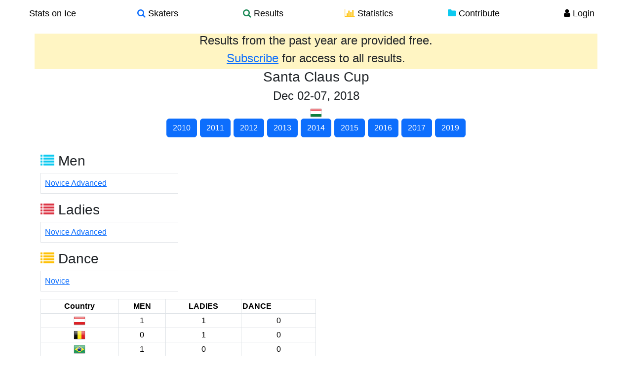

--- FILE ---
content_type: text/html; charset=utf-8
request_url: https://www.statsonice.com/competition/santa-claus--2018/
body_size: 2226
content:


<!DOCTYPE html>
<html lang="en">
  <head>
    <meta charset="utf-8">
    <title>Stats on Ice - 
Competition - Santa Claus Cup
</title>
    <meta name="viewport" content="width=device-width, initial-scale=1.0">
    <meta name="description" content="Stats on Ice is a comprehensive online database of figure skating results, skater profiles, and statistical tools for analyzing trends and patterns. The database brings together over a thousand competitions from 2004 to 2015, with over twenty-five thousand skaters, and over three thousand teams. A set of analytics tools provides a platform for users to investigate their own questions through search filters for skaters, competitions, top scores, element statistics, as well as a protocol analyzer and skater comparison tools.">
    <meta name="keywords" content="figure skating,search,skaters,element,statistics,scores,IJS,protocol,data">
    <link rel="shortcut icon" type="image/x-icon" href="/static/img/favicon.ico" alt="Stats on Ice"/>

    <link rel="stylesheet" href="/static/cache/main.css" />
  </head>

  <body>
    <div class="wrapper">

    
    <div class="container">
  <div class="row navbar fixed-top">
    <div class="container-fluid">
      <a class="btn btn-default btn-nav col-md-2 col-sm-2 col-xs-4 center large-black" href="/">
        Stats on Ice
      </a>
      <a class="btn btn-default btn-nav col-md-2 col-sm-2 col-xs-4 center large-black" href="/search_skaters/">
        <i class="fa fa-search text-primary"></i> Skaters
      </a>
      <a class="btn btn-default btn-nav col-md-2 col-sm-2 col-xs-4 center large-black" href="/search_competitions/">
        <i class="fa fa-search text-success"></i> Results
      </a>
      <a class="btn btn-default btn-nav col-md-2 col-sm-2 col-xs-4 center large-black" href="/stats/">
        <i class="fa fa-bar-chart-o text-warning"></i> Statistics
      </a>
      <a class="btn btn-default btn-nav col-md-2 col-sm-2 col-xs-4 center large-black" href="/contribute/">
        <i class="fa fa-folder text-info"></i> Contribute
      </a>
      
      <a class="btn btn-default btn-nav col-md-2 col-sm-2 col-xs-4 center large-black" href="/user/login/">
        <i class="fa fa-user text-black"></i> Login
      </a>
      
      <div class="visible-xs-block nav-filler">
      </div>
      
    </div>
  </div>
</div>

    

      <div id="body" class="container">

          <div class="content-container">
            

<!-- message if not subscribed -->

<div class="row">
    <div class="col-xs-12 well well-gold well-adjacent no-rounded">
        <h4 class="center">Results from the past year are provided free.</h4>
        <h4 class="center"><a href="/user/subscribe/">Subscribe</a> for access to all results.</h4>
    </div>
</div>



<div class="row">
    <div class="col-xs-12 well well-adjacent well-no-padding no-rounded">
<h3 class="center">
  Santa Claus Cup
    
</h3>
<h4 class="center">
    
        Dec 02-07, 2018
    
</h4>

<img title="Hungary" src="/static/img/flags_iso/24/HUN.png" />


    <h5 class="center">
    
        
            <a href="/competition/santa-claus--2010/" class="btn btn-primary btn-xs">2010</a>
        
    
        
            <a href="/competition/santa-claus--2011/" class="btn btn-primary btn-xs">2011</a>
        
    
        
            <a href="/competition/santa-claus--2012/" class="btn btn-primary btn-xs">2012</a>
        
    
        
            <a href="/competition/santa-claus--2013/" class="btn btn-primary btn-xs">2013</a>
        
    
        
            <a href="/competition/santa-claus--2014/" class="btn btn-primary btn-xs">2014</a>
        
    
        
            <a href="/competition/santa-claus--2015/" class="btn btn-primary btn-xs">2015</a>
        
    
        
            <a href="/competition/santa-claus--2016/" class="btn btn-primary btn-xs">2016</a>
        
    
        
            <a href="/competition/santa-claus--2017/" class="btn btn-primary btn-xs">2017</a>
        
    
        
    
        
            <a href="/competition/santa-claus--2019/" class="btn btn-primary btn-xs">2019</a>
        
    
    </h5>

        <br />
</div>
</div>

            

<div class="row">
    <div class="col-xs-12 well well-white well-adjacent no-rounded">
    

    
    <div class="col-xs-6 col-sm-3">
      <h3><i class="fa fa-list text-info"></i> Men</h3>
      <table class="table table-bordered">
      
        <tr><td><a class="col-sm-offset-1" href="/competition/santa-claus--2018/MEN/ADVANCED/NOV/">Novice Advanced</a></td></tr>
      
      </table>

    </div>
    

    
    <div class="col-xs-6 col-sm-3">
      <h3><i class="fa fa-list text-danger"></i> Ladies</h3>
      <table class="table table-bordered">
      
        <tr><td><a class="col-sm-offset-1" href="/competition/santa-claus--2018/LADIES/ADVANCED/NOV/">Novice Advanced</a></td></tr>
      
      </table>
    </div>
    

    

    
    <div class="col-xs-6 col-sm-3">
      <h3><i class="fa fa-list text-warning"></i> Dance</h3>
      <table class="table table-bordered">
      
        <tr><td><a class="col-sm-offset-1" href="/competition/santa-claus--2018/DANCE//NOV/">Novice </a></td></tr>
      
      </table>
    </div>
    
    </div>
</div>

<!-- country data -->


<div class="row">
    <div class="col-xs-12 well well-white no-rounded">
    <div class="col-sm-6">

        <table class="table table-bordered table-sm">

            <tr>
                <th class="center">Country</th>
                
                <th class="center">MEN</th>
                
                
                <th class="center">LADIES</th>
                
                
                
                <th>DANCE</th>
                
            </tr>

            
            <tr>
                <td>
                    <img title="AUT" src="/static/img/flags_iso/24/AUT.png" />
                </td>

                
                
                
                
                
                
                
                
                
                
                <td class="center">1</td>
                
                
                
                
                
                

                
                
                
                
                
                
                
                
                
                
                
                
                
                
                
                
                
                
                <td class="center">1</td>
                
                
                
                
                
                
                
                
                
                
                
                

                

                
                
                <td class="center">0</td>
                
                

            </tr>
            
            <tr>
                <td>
                    <img title="BEL" src="/static/img/flags_iso/24/BEL.png" />
                </td>

                
                
                <td class="center">0</td>
                
                

                
                
                
                
                
                
                <td class="center">1</td>
                
                
                
                
                
                
                
                
                
                
                
                
                
                
                
                
                
                
                
                
                
                
                
                

                

                
                
                <td class="center">0</td>
                
                

            </tr>
            
            <tr>
                <td>
                    <img title="BRA" src="/static/img/flags_iso/24/BRA.png" />
                </td>

                
                
                
                
                
                
                
                
                
                
                
                
                <td class="center">1</td>
                
                
                
                

                
                
                <td class="center">0</td>
                
                

                

                
                
                <td class="center">0</td>
                
                

            </tr>
            
            <tr>
                <td>
                    <img title="BUL" src="/static/img/flags_iso/24/BUL.png" />
                </td>

                
                
                <td class="center">0</td>
                
                

                
                
                
                
                
                
                
                
                
                
                
                
                
                
                
                
                
                
                
                
                
                
                
                
                <td class="center">1</td>
                
                
                
                
                
                

                

                
                
                <td class="center">0</td>
                
                

            </tr>
            
            <tr>
                <td>
                    <img title="CYP" src="/static/img/flags_iso/24/CYP.png" />
                </td>

                
                
                <td class="center">0</td>
                
                

                
                
                <td class="center">0</td>
                
                

                

                
                
                
                
                <td class="center">1</td>
                
                
                
                
                
                
                
                

            </tr>
            
            <tr>
                <td>
                    <img title="FRA" src="/static/img/flags_iso/24/FRA.png" />
                </td>

                
                
                <td class="center">0</td>
                
                

                
                
                
                
                
                
                
                
                
                
                
                
                
                
                
                
                
                
                
                
                <td class="center">4</td>
                
                
                
                
                
                
                
                
                
                

                

                
                
                
                
                
                
                <td class="center">1</td>
                
                
                
                
                
                

            </tr>
            
            <tr>
                <td>
                    <img title="HUN" src="/static/img/flags_iso/24/HUN.png" />
                </td>

                
                
                
                
                
                
                
                
                <td class="center">1</td>
                
                
                
                
                
                
                
                

                
                
                
                
                
                
                
                
                
                
                
                
                <td class="center">8</td>
                
                
                
                
                
                
                
                
                
                
                
                
                
                
                
                
                
                

                

                
                
                
                
                
                
                
                
                <td class="center">1</td>
                
                
                
                

            </tr>
            
            <tr>
                <td>
                    <img title="ITA" src="/static/img/flags_iso/24/ITA.png" />
                </td>

                
                
                
                
                
                
                <td class="center">1</td>
                
                
                
                
                
                
                
                
                
                

                
                
                
                
                
                
                
                
                
                
                <td class="center">3</td>
                
                
                
                
                
                
                
                
                
                
                
                
                
                
                
                
                
                
                
                

                

                
                
                <td class="center">0</td>
                
                

            </tr>
            
            <tr>
                <td>
                    <img title="MEX" src="/static/img/flags_iso/24/MEX.png" />
                </td>

                
                
                <td class="center">0</td>
                
                

                
                
                
                
                
                
                
                
                
                
                
                
                
                
                
                
                <td class="center">1</td>
                
                
                
                
                
                
                
                
                
                
                
                
                
                

                

                
                
                <td class="center">0</td>
                
                

            </tr>
            
            <tr>
                <td>
                    <img title="NED" src="/static/img/flags_iso/24/NED.png" />
                </td>

                
                
                <td class="center">0</td>
                
                

                
                
                
                
                
                
                
                
                
                
                
                
                
                
                
                
                
                
                
                
                
                
                <td class="center">1</td>
                
                
                
                
                
                
                
                

                

                
                
                <td class="center">0</td>
                
                

            </tr>
            
            <tr>
                <td>
                    <img title="ROU" src="/static/img/flags_iso/24/ROU.png" />
                </td>

                
                
                <td class="center">0</td>
                
                

                
                
                
                
                
                
                
                
                
                
                
                
                
                
                
                
                
                
                
                
                
                
                
                
                
                
                <td class="center">1</td>
                
                
                
                

                

                
                
                <td class="center">0</td>
                
                

            </tr>
            
            <tr>
                <td>
                    <img title="RUS" src="/static/img/flags_iso/24/RUS.png" />
                </td>

                
                
                <td class="center">0</td>
                
                

                
                
                
                
                
                
                
                
                <td class="center">3</td>
                
                
                
                
                
                
                
                
                
                
                
                
                
                
                
                
                
                
                
                
                
                

                

                
                
                <td class="center">0</td>
                
                

            </tr>
            
            <tr>
                <td>
                    <img title="SUI" src="/static/img/flags_iso/24/SUI.png" />
                </td>

                
                
                <td class="center">0</td>
                
                

                
                
                
                
                <td class="center">1</td>
                
                
                
                
                
                
                
                
                
                
                
                
                
                
                
                
                
                
                
                
                
                
                
                
                
                

                

                
                
                <td class="center">0</td>
                
                

            </tr>
            
            <tr>
                <td>
                    <img title="SVK" src="/static/img/flags_iso/24/SVK.png" />
                </td>

                
                
                
                
                <td class="center">1</td>
                
                
                
                
                
                
                
                
                
                
                
                

                
                
                
                
                
                
                
                
                
                
                
                
                
                
                <td class="center">2</td>
                
                
                
                
                
                
                
                
                
                
                
                
                
                
                
                

                

                
                
                <td class="center">0</td>
                
                

            </tr>
            

            <!-- totals at bottom of country table -->
            <tr>
                <td></td>

                <!-- MEN -->
                
                    <td class="center">5</td>
                

                <!-- LADIES -->
                
                    <td class="center">27</td>
                

                <!-- PAIRS -->
                

                <!-- DANCE -->
                
                    <td class="center">3</td>
                
            </tr>
        </table>
    </div>
</div>
</div>




          </div>

          <!-- footer -->
          <footer class="footer">
              <div class="row no-highlight">
                <div class="col-sm-3"></div>
                <div class="col-sm-6">
                  <div class="row">
                    <div class="col-sm"><a href="/about/" class="text-gray">About</a></div>
                    <div class="col-sm"><a href="/faq/" class="text-gray">FAQ</a></div>
                    <div class="col-sm"><a href="/terms-of-use/" class="text-gray">Terms of Use</a></div>
                    <div class="col-sm"><a href="/privacy-policy/" class="text-gray">Privacy Policy</a></div>
                  </div>
                </div>
                <div class="col-sm-3"></div>
              </div>
          </footer>

          
      </div> <!-- /container -->
    </div> <!-- wrapper -->
    <script src="/static/cache/main.js"></script>
  <script defer src="https://static.cloudflareinsights.com/beacon.min.js/vcd15cbe7772f49c399c6a5babf22c1241717689176015" integrity="sha512-ZpsOmlRQV6y907TI0dKBHq9Md29nnaEIPlkf84rnaERnq6zvWvPUqr2ft8M1aS28oN72PdrCzSjY4U6VaAw1EQ==" data-cf-beacon='{"version":"2024.11.0","token":"0e062b1542354c728fe32933016579b5","r":1,"server_timing":{"name":{"cfCacheStatus":true,"cfEdge":true,"cfExtPri":true,"cfL4":true,"cfOrigin":true,"cfSpeedBrain":true},"location_startswith":null}}' crossorigin="anonymous"></script>
</body>
</html>
